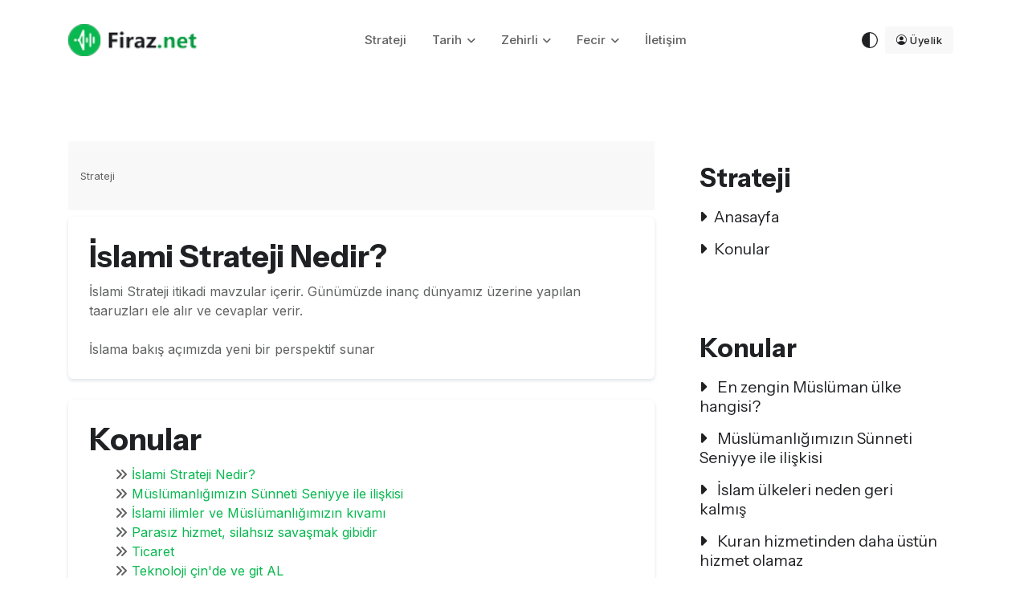

--- FILE ---
content_type: text/html; charset=UTF-8
request_url: https://strateji.firaz.net/konu-18283.html
body_size: 8255
content:
<!DOCTYPE html>
<html lang="tr" dir="ltr">
<head>
  <title>İslami Strateji Nedir? | firaz.net</title>


  <meta charset="utf-8">
  <meta name="viewport" content="width=device-width, initial-scale=1, shrink-to-fit=no">
  <meta name="author" content="firaz.net">
 <meta name="description" content="Firaz.Net" /><meta name="keywords" content="Firaz.Net" />
        <link rel="canonical" href="https://strateji.firaz.net/konu-18283.html"><script async src="https://www.googletagmanager.com/gtag/js?id=G-R6HXYHGC9H"></script>
<script async src="https://pagead2.googlesyndication.com/pagead/js/adsbygoogle.js?client=ca-pub-9236079796106904"
     crossorigin="anonymous"></script>
<script>
  window.dataLayer = window.dataLayer || [];
  function gtag(){dataLayer.push(arguments);}
  gtag('js', new Date());

  gtag('config', 'G-R6HXYHGC9H');
</script>   
  <!-- Dark mode -->
  <script>
  const storedTheme = localStorage.getItem('theme');
  
  const getPreferredTheme = () => {
    if (storedTheme) {
      return storedTheme;
    }
    return window.matchMedia('(prefers-color-scheme: dark)').matches ? 'dark' : 'light';
  }

  const setTheme = function (theme) {
    if (theme === 'auto') {
      if (window.matchMedia('(prefers-color-scheme: dark)').matches) {
        document.documentElement.setAttribute('data-bs-theme', 'dark');
      } else {
        document.documentElement.setAttribute('data-bs-theme', 'light');
      }
    } else {
      document.documentElement.setAttribute('data-bs-theme', theme);
    }
  }

  setTheme(getPreferredTheme());

  window.addEventListener('DOMContentLoaded', () => {
    const el = document.querySelector('.theme-icon-active');
    if(el != 'undefined' && el != null) {
      const showActiveTheme = theme => {
        const activeThemeIcon = document.querySelector('.theme-icon-active use');
        const btnToActive = document.querySelector(`[data-bs-theme-value="${theme}"]`);
        const svgOfActiveBtn = btnToActive.querySelector('.mode-switch use').getAttribute('href');

        document.querySelectorAll('[data-bs-theme-value]').forEach(element => {
          element.classList.remove('active');
        });

        btnToActive.classList.add('active');
        activeThemeIcon.setAttribute('href', svgOfActiveBtn);
      }

      window.matchMedia('(prefers-color-scheme: dark)').addEventListener('change', () => {
        if (storedTheme !== 'light' && storedTheme !== 'dark') {
          setTheme(getPreferredTheme());
        }
      });

      showActiveTheme(getPreferredTheme());

      document.querySelectorAll('[data-bs-theme-value]')
        .forEach(toggle => {
          toggle.addEventListener('click', () => {
            const theme = toggle.getAttribute('data-bs-theme-value');
            localStorage.setItem('theme', theme);
            setTheme(theme);
            showActiveTheme(theme);
          });
        });
    }
  });
    
  </script>

  <!-- Favicon -->
  <link rel="shortcut icon" href="https://www.firaz.net/kapak/f3/images/favicon.ico">

  <!-- Google Font -->
  <link rel="preconnect" href="https://fonts.googleapis.com">
  <link rel="preconnect" href="https://fonts.gstatic.com" crossorigin>
  <link href="https://fonts.googleapis.com/css2?family=Instrument+Sans:wght@400;500;600;700&family=Inter:wght@400;500;600&display=swap" rel="stylesheet">

  <!-- Plugins CSS -->
  <link rel="stylesheet" type="text/css" href="https://www.firaz.net/kapak/f3/vendor/font-awesome/css/all.min.css">
  <link rel="stylesheet" type="text/css" href="https://www.firaz.net/kapak/f3/vendor/bootstrap-icons/bootstrap-icons.css">
  <link rel="stylesheet" type="text/css" href="https://www.firaz.net/kapak/f3/vendor/swiper/swiper-bundle.min.css">

  <!-- Theme CSS -->
  <link rel="stylesheet" type="text/css" href="https://www.firaz.net/kapak/f3/css/style.css">
 <style>

.metin img{
	max-width: 100%;
	margin:4px;
}

</style>
 


</head>

<body>
  
<header class="header-sticky header-absolute">
  <nav class="navbar navbar-expand-xl">
    <div class="container">
      <a class="navbar-brand me-0" href="https://www.firaz.net">
        <img class="light-mode-item navbar-brand-item" src="https://www.firaz.net/kapak/f3/logo.png" alt="logo">
        <img class="dark-mode-item navbar-brand-item" src="https://www.firaz.net/kapak/f3/logo-light.png" alt="logo">
      </a>

      <!-- Main navbar START -->
      <div class="navbar-collapse collapse" id="navbarCollapse">
        <ul class="navbar-nav navbar-nav-scroll dropdown-hover mx-auto">
<li class="nav-item"> <a class="nav-link" href="https://strateji.firaz.net/">Strateji</a></li> </li>
  



          <!-- Nav item -->
          <li class="nav-item dropdown">
            <a class="nav-link dropdown-toggle" href="#" data-bs-toggle="dropdown" data-bs-auto-close="outside" aria-haspopup="true" aria-expanded="false">Tarih</a>
            <ul class="dropdown-menu"> 
              
              <li><a class="dropdown-item"  href="https://dinler.firaz.net">Dinler Tarihi</a></li>
              <li><a class="dropdown-item"  href="https://darbeler.firaz.net">Darbeler Tarihi</a></li>
              <li><a class="dropdown-item"  href="https://www.hurrem.net">Hürrem Sultan</a></li>
              <li><a class="dropdown-item"  href="https://kosem.firaz.net">Kösem Sultan</a></li>
              <li><a class="dropdown-item"  href="https://kriz.firaz.net">Kriz Yönetimi</a></li> 
              <li><a class="dropdown-item"  href="https://haramiler.firaz.net">Haramiler</a></li>
              <li><a class="dropdown-item"  href="https://tarih.firaz.net">Tarih</a></li>
  
            </ul>
          </li>
          <li class="nav-item dropdown">
            <a class="nav-link dropdown-toggle" href="#" data-bs-toggle="dropdown" data-bs-auto-close="outside" aria-haspopup="true" aria-expanded="false">Zehirli</a>
            <ul class="dropdown-menu"> 
              
              <li><a class="dropdown-item" href="https://efkar.firaz.net">Efkar</a></li>
              <li><a class="dropdown-item" href="https://www.empoze.net">Empoze</a></li>
              <li><a class="dropdown-item" href="https://tehlikeli.firaz.net">Tehlikeli</a></li>
              <li><a class="dropdown-item" href="https://iftira.firaz.net">İftira</a></li>
              <li><a class="dropdown-item" href="https://seytan.firaz.net">Şeytan Üçgeni</a></li>
              <li><a class="dropdown-item" href="https://suclular.firaz.net">Suçlular</a></li>
              <li><a class="dropdown-item" href="https://www.zehirli.org">Zehirli</a></li>
  
            </ul>
          </li>
          <li class="nav-item dropdown">
            <a class="nav-link dropdown-toggle" href="#" data-bs-toggle="dropdown" data-bs-auto-close="outside" aria-haspopup="true" aria-expanded="false">Fecir</a>
            <ul class="dropdown-menu"> 
              
              <li><a class="dropdown-item" href="https://strateji.firaz.net">Strateji</a></li>
              <li><a class="dropdown-item" href="https://telkin.firaz.net">Telkin</a></li>
              <li><a class="dropdown-item" href="https://masal.firaz.net">Masal</a></li>
              <li><a class="dropdown-item" href="https://mahrem.firaz.net">Mahrem</a></li>
              <li><a class="dropdown-item" href="https://garip.firaz.net">Garip</a></li>
              <li><a class="dropdown-item" href="https://kanser.firaz.net">Kanser</a></li>
              <li><a class="dropdown-item" href="https://fecir.firaz.net">Fecir</a></li>
  
            </ul>
          </li>
  
          <li class="nav-item"> <a class="nav-link" href="#">İletişim</a> </li>
        </ul>
      </div>
      <!-- Main navbar END -->

      <!-- Buttons -->
      <ul class="nav align-items-center dropdown-hover ms-sm-2">
        <!-- Dark mode option START -->
        <li class="nav-item dropdown dropdown-animation">
          <button class="btn btn-link mb-0 px-2 lh-1" id="bd-theme"
          type="button"
          aria-expanded="false"
          data-bs-toggle="dropdown"
          data-bs-display="static">
          <svg xmlns="http://www.w3.org/2000/svg" width="20" height="20"  class="bi bi-circle-half theme-icon-active fill-mode fa-fw" viewBox="0 0 16 16">
            <path d="M8 15A7 7 0 1 0 8 1v14zm0 1A8 8 0 1 1 8 0a8 8 0 0 1 0 16z"/>
            <use href="#"></use>
          </svg>
          </button>

          <ul class="dropdown-menu min-w-auto dropdown-menu-end" aria-labelledby="bd-theme">
            <li class="mb-1">
              <button type="button" class="dropdown-item d-flex align-items-center" data-bs-theme-value="light">
                <svg width="16" height="16" fill="currentColor" class="bi bi-brightness-high-fill fa-fw mode-switch me-1" viewBox="0 0 16 16">
                  <path d="M12 8a4 4 0 1 1-8 0 4 4 0 0 1 8 0zM8 0a.5.5 0 0 1 .5.5v2a.5.5 0 0 1-1 0v-2A.5.5 0 0 1 8 0zm0 13a.5.5 0 0 1 .5.5v2a.5.5 0 0 1-1 0v-2A.5.5 0 0 1 8 13zm8-5a.5.5 0 0 1-.5.5h-2a.5.5 0 0 1 0-1h2a.5.5 0 0 1 .5.5zM3 8a.5.5 0 0 1-.5.5h-2a.5.5 0 0 1 0-1h2A.5.5 0 0 1 3 8zm10.657-5.657a.5.5 0 0 1 0 .707l-1.414 1.415a.5.5 0 1 1-.707-.708l1.414-1.414a.5.5 0 0 1 .707 0zm-9.193 9.193a.5.5 0 0 1 0 .707L3.05 13.657a.5.5 0 0 1-.707-.707l1.414-1.414a.5.5 0 0 1 .707 0zm9.193 2.121a.5.5 0 0 1-.707 0l-1.414-1.414a.5.5 0 0 1 .707-.707l1.414 1.414a.5.5 0 0 1 0 .707zM4.464 4.465a.5.5 0 0 1-.707 0L2.343 3.05a.5.5 0 1 1 .707-.707l1.414 1.414a.5.5 0 0 1 0 .708z"/>
                  <use href="#"></use>
                </svg>Light
              </button>
            </li>
            <li class="mb-1">
              <button type="button" class="dropdown-item d-flex align-items-center" data-bs-theme-value="dark">
                <svg xmlns="http://www.w3.org/2000/svg" width="16" height="16" fill="currentColor" class="bi bi-moon-stars-fill fa-fw mode-switch me-1" viewBox="0 0 16 16">
                  <path d="M6 .278a.768.768 0 0 1 .08.858 7.208 7.208 0 0 0-.878 3.46c0 4.021 3.278 7.277 7.318 7.277.527 0 1.04-.055 1.533-.16a.787.787 0 0 1 .81.316.733.733 0 0 1-.031.893A8.349 8.349 0 0 1 8.344 16C3.734 16 0 12.286 0 7.71 0 4.266 2.114 1.312 5.124.06A.752.752 0 0 1 6 .278z"/>
                  <path d="M10.794 3.148a.217.217 0 0 1 .412 0l.387 1.162c.173.518.579.924 1.097 1.097l1.162.387a.217.217 0 0 1 0 .412l-1.162.387a1.734 1.734 0 0 0-1.097 1.097l-.387 1.162a.217.217 0 0 1-.412 0l-.387-1.162A1.734 1.734 0 0 0 9.31 6.593l-1.162-.387a.217.217 0 0 1 0-.412l1.162-.387a1.734 1.734 0 0 0 1.097-1.097l.387-1.162zM13.863.099a.145.145 0 0 1 .274 0l.258.774c.115.346.386.617.732.732l.774.258a.145.145 0 0 1 0 .274l-.774.258a1.156 1.156 0 0 0-.732.732l-.258.774a.145.145 0 0 1-.274 0l-.258-.774a1.156 1.156 0 0 0-.732-.732l-.774-.258a.145.145 0 0 1 0-.274l.774-.258c.346-.115.617-.386.732-.732L13.863.1z"/>
                  <use href="#"></use>
                </svg>Dark
              </button>
            </li>
            <li>
              <button type="button" class="dropdown-item d-flex align-items-center active" data-bs-theme-value="auto">
                <svg xmlns="http://www.w3.org/2000/svg" width="16" height="16" fill="currentColor" class="bi bi-circle-half fa-fw mode-switch me-1" viewBox="0 0 16 16">
                  <path d="M8 15A7 7 0 1 0 8 1v14zm0 1A8 8 0 1 1 8 0a8 8 0 0 1 0 16z"/>
                  <use href="#"></use>
                </svg>Auto
              </button>
            </li>
          </ul>
        </li>
        <!-- Dark mode option END -->

        <!-- Sign up button -->
        <li class="nav-item me-2 d-none d-sm-block">
          <a href="https://lobi.firaz.net" class="btn btn-sm btn-light mb-0"><i class="bi bi-person-circle me-1"></i>Üyelik</a>
        </li>


 


        <li class="nav-item">
          <button class="navbar-toggler ms-sm-3 p-2" type="button" data-bs-toggle="collapse" data-bs-target="#navbarCollapse" aria-controls="navbarCollapse" aria-expanded="false" aria-label="Toggle navigation">
            <span class="navbar-toggler-animation">
              <span></span>
              <span></span>
              <span></span>
            </span>
          </button>
        </li> 
      </ul>

    </div>
  </nav>
  <!-- Logo Nav END -->
</header>
<!-- Header END -->

<!-- **************** MAIN CONTENT START **************** -->
<main>






 


<section class="position-relative overflow-hidden pb-0 pt-xl-9">
  <div class="container">
    <div class="row"> 
      <div class="col-lg-8">
        <div class="   bg-transparent p-0"><div class="bg-light bg-gradient mb-2"><div class="container py-4"><nav aria-label="breadcrumb"><ol class="breadcrumb mb-0"><li class="breadcrumb-item"><a href="https://strateji.firaz.net/">Strateji</a></li></ol></nav></div></div><div class="col-xl-12 col-lg-12 col-md-12"><div class="card card-body shadow-sm   p-4 mb-4"> <h3 class="font-weight-semibold">İslami Strateji Nedir?</h3>

            <div class="metin">İslami Strateji itikadi mavzular içerir. Günümüzde inanç dünyamız üzerine yapılan taaruzları ele alır ve cevaplar verir. <br><br>İslama bakış açımızda yeni bir perspektif sunar</div></div></div><div class="col-xl-12 col-lg-12 col-md-12"><div class="card card-body shadow-sm   p-4 mb-4"><h3 class="card-title">Konular</h3><ul style="list-style: none;"><li><i class="fa fa-angle-double-right"></i>  <a href="https://strateji.firaz.net/konu-18283.html">İslami Strateji Nedir?</a></li><li><i class="fa fa-angle-double-right"></i>  <a href="https://strateji.firaz.net/konu-18284.html">Müslümanlığımızın Sünneti Seniyye ile ilişkisi</a></li><li><i class="fa fa-angle-double-right"></i>  <a href="https://strateji.firaz.net/konu-18285.html">İslami ilimler ve Müslümanlığımızın kıvamı</a></li><li><i class="fa fa-angle-double-right"></i>  <a href="https://strateji.firaz.net/ticaret/parasiz-hizmet-silahsiz-savasmak-gibidir.html">Parasız hizmet, silahsız savaşmak gibidir</a></li><li><i class="fa fa-angle-double-right"></i>  <a href="https://strateji.firaz.net/ticaret/index.html">Ticaret</a></li><li><i class="fa fa-angle-double-right"></i>  <a href="https://strateji.firaz.net/konu-18288.html">Teknoloji çin'de ve git AL</a></li><li><i class="fa fa-angle-double-right"></i>  <a href="https://strateji.firaz.net/konu-18289.html">Müslümanların Ölümcül Hatâları</a></li><li><i class="fa fa-angle-double-right"></i>  <a href="https://strateji.firaz.net/konu-18290.html">En zengin Müslüman ülke hangisi?</a></li><li><i class="fa fa-angle-double-right"></i>  <a href="https://strateji.firaz.net/konu-18291.html">Cihada karşı 200 milyon dolarlık ortak mücadele</a></li><li><i class="fa fa-angle-double-right"></i>  <a href="https://strateji.firaz.net/konu-18292.html">İran sessiz sedasız 3 Türk şirketini satın aldı</a></li><li><i class="fa fa-angle-double-right"></i>  <a href="https://strateji.firaz.net/konu-18293.html">İRAN'ın türkiyeye yatırım yapması ne anlama geliyor?</a></li><li><i class="fa fa-angle-double-right"></i>  <a href="https://strateji.firaz.net/konu-18294.html">Stratejik</a></li><li><i class="fa fa-angle-double-right"></i>  <a href="https://strateji.firaz.net/konu-18295.html">Toplumları tanımak anlamak isteyen insana baksın</a></li><li><i class="fa fa-angle-double-right"></i>  <a href="https://strateji.firaz.net/konu-18296.html">Çanakkale Ruhu mu? Japon Ruhu mu?</a></li><li><i class="fa fa-angle-double-right"></i>  <a href="https://strateji.firaz.net/konu-18297.html">İslam ülkeleri neden geri kalmış</a></li><li><i class="fa fa-angle-double-right"></i>  <a href="https://strateji.firaz.net/konu-18298.html">Kuran hizmetinden daha üstün hizmet olamaz</a></li><li><i class="fa fa-angle-double-right"></i>  <a href="https://strateji.firaz.net/konu-18299.html">Önceliğimiz ahiretimizi kurtarmak olmalı</a></li><li><i class="fa fa-angle-double-right"></i>  <a href="https://strateji.firaz.net/konu-18870.html">Medine pazarının kurulum süreci</a></li></ul></div></div>
      <!-- Pagination -->
      <nav class="d-flex justify-content-center mt-5 mb-5" aria-label="Page navigation">
        <ul class="pagination justify-content-center justify-content-sm-start   mb-0"> <li class="page-item"><a class="page-link m-1" href="https://www.firaz.net/tum-konular.html?s=48">48</a></li><li class="page-item"><a class="page-link m-1" href="https://www.firaz.net/tum-konular.html?s=142">142</a></li><li class="page-item"><a class="page-link m-1" href="https://www.firaz.net/tum-konular.html?s=236">236</a></li><li class="page-item"><a class="page-link m-1" href="https://www.firaz.net/tum-konular.html?s=330">330</a></li><li class="page-item"><a class="page-link m-1" href="https://www.firaz.net/tum-konular.html?s=424">424</a></li> 
        </ul>
        <!-- End Col -->
      </nav> 


        </div>
      </div>
      <!-- Main content END -->

      <!-- Right sidebar START -->
      <div class="col-lg-4   ">
        <div class="row mb-5  mb-lg-0"><div class="col-12 col-sm-6 col-lg-12">

            <!-- Related Topic START -->
            <div class="card  card-transition bg-soft-primary shadow-none  p-4 mb-4"><h4 class="mb-3">Strateji</h4><div class="d-flex justify-content-between align-items-center mb-2">
                <a href="https://strateji.firaz.net/" class="h6 fw-light"><i class="fas fa-caret-right text-orange me-2"></i>Anasayfa</a> 
              </div>
              <!-- Item -->
              <div class="d-flex justify-content-between align-items-center mb-2">
                <a href="https://strateji.firaz.net/konular.html" class="h6 fw-light"><i class="fas fa-caret-right text-orange me-2"></i>Konular</a> 
              </div> </div></div>
            <div class="col-12 col-sm-6 col-lg-12">
              <!-- Tags START -->
              <div class="card  card-transition bg-soft-danger shadow-none p-4 mb-4">
                <h4 class="mb-3">Konular</h4>  <div class="d-flex justify-content-between align-items-center mb-2">
                  <a href="https://strateji.firaz.net/konu-18290.html" class="h6 fw-light"><i class="fas fa-caret-right text-orange me-2"></i> En zengin Müslüman ülke hangisi?</a> 
                </div>  <div class="d-flex justify-content-between align-items-center mb-2">
                  <a href="https://strateji.firaz.net/konu-18284.html" class="h6 fw-light"><i class="fas fa-caret-right text-orange me-2"></i> Müslümanlığımızın Sünneti Seniyye ile ilişkisi</a> 
                </div>  <div class="d-flex justify-content-between align-items-center mb-2">
                  <a href="https://strateji.firaz.net/konu-18297.html" class="h6 fw-light"><i class="fas fa-caret-right text-orange me-2"></i> İslam ülkeleri neden geri kalmış</a> 
                </div>  <div class="d-flex justify-content-between align-items-center mb-2">
                  <a href="https://strateji.firaz.net/konu-18298.html" class="h6 fw-light"><i class="fas fa-caret-right text-orange me-2"></i> Kuran hizmetinden daha üstün hizmet olamaz</a> 
                </div>  <div class="d-flex justify-content-between align-items-center mb-2">
                  <a href="https://strateji.firaz.net/ticaret/parasiz-hizmet-silahsiz-savasmak-gibidir.html" class="h6 fw-light"><i class="fas fa-caret-right text-orange me-2"></i> Parasız hizmet, silahsız savaşmak gibidir</a> 
                </div>  <div class="d-flex justify-content-between align-items-center mb-2">
                  <a href="https://strateji.firaz.net/konu-18288.html" class="h6 fw-light"><i class="fas fa-caret-right text-orange me-2"></i> Teknoloji çin'de ve git AL</a> 
                </div>  <div class="d-flex justify-content-between align-items-center mb-2">
                  <a href="https://strateji.firaz.net/konu-18292.html" class="h6 fw-light"><i class="fas fa-caret-right text-orange me-2"></i> İran sessiz sedasız 3 Türk şirketini satın aldı</a> 
                </div>  <div class="d-flex justify-content-between align-items-center mb-2">
                  <a href="https://strateji.firaz.net/konu-18293.html" class="h6 fw-light"><i class="fas fa-caret-right text-orange me-2"></i> İRAN'ın türkiyeye yatırım yapması ne anlama geliyor?</a> 
                </div>  <div class="d-flex justify-content-between align-items-center mb-2">
                  <a href="https://strateji.firaz.net/konu-18296.html" class="h6 fw-light"><i class="fas fa-caret-right text-orange me-2"></i> Çanakkale Ruhu mu? Japon Ruhu mu?</a> 
                </div>  <div class="d-flex justify-content-between align-items-center mb-2">
                  <a href="https://strateji.firaz.net/konu-18299.html" class="h6 fw-light"><i class="fas fa-caret-right text-orange me-2"></i> Önceliğimiz ahiretimizi kurtarmak olmalı</a> 
                </div> </div></div> <div class="col-12 col-sm-6 col-lg-12">
            <!-- Tags START -->
            <div class="card  card-body   shadow-none  p-4 mb-4">
              <h4 class="mb-3">Anahtar Kelimeler</h4> <div > <a class="btn btn-soft-secondary btn-xs mb-1" href="https://strateji.firaz.net/kel-10771.html"> Ebubekir Sifil</a></li> <a class="btn btn-soft-secondary btn-xs mb-1" href="https://strateji.firaz.net/kel-10772.html"> Para hizmet</a></li> <a class="btn btn-soft-secondary btn-xs mb-1" href="https://strateji.firaz.net/kel-10773.html"> Müslümanlar nasıl gelişir</a></li> <a class="btn btn-soft-secondary btn-xs mb-1" href="https://strateji.firaz.net/kel-10774.html"> islam devleti</a></li> <a class="btn btn-soft-secondary btn-xs mb-1" href="https://strateji.firaz.net/kel-10775.html"> nasıl süper güç olunur</a></li>  </div></div></div> </div></div></div><!-- Row END --></div></section>
</main>
<!-- **************** MAIN CONTENT END **************** -->

<!-- =======================
Footer START -->
<footer class="bg-dark position-relative overflow-hidden pb-0 pt-2 pt-lg-2" data-bs-theme="dark">

  <!-- SVG decoration -->
  <figure class="position-absolute top-0 start-0 mt-n8 ms-n9">
    <svg class="fill-mode" width="775px" height="834px" viewBox="0 0 775 834" style="enable-background:new 0 0 775 834; opacity: 0.05;" xml:space="preserve">
      <path d="M486.1,564.4c-3.6,2.5-7.4,4.8-11.3,6.4c-12,5.5-25.7,7.9-42.2,7.4c-30.6-1.1-65.6-12.5-102.8-24.4 c-50.7-16.2-103.3-33.4-152.5-27c-56.1,7.2-97.9,44.4-128,114l-0.4-0.2c67.5-156.1,181-119.5,281.1-87.1c37,12,72,23.2,102.5,24.3 c34.3,1.2,58.1-10.7,74.9-37.4C530.1,505,547.1,466,565,425.1C619.4,301,675.6,172.7,892.1,141.3l0.1,0.4 c-216.2,31.4-272.5,159.5-326.8,283.5c-18.1,41.1-35,79.7-57.7,115.6C501.6,550.7,494.5,558.5,486.1,564.4z"></path>
      <path d="M500.9,551.4c-43.7,31-103,15.8-165.5-0.2c-49.9-12.7-101.5-25.8-148.7-16.7c-53.3,10.5-93.2,49-121.6,118 l-0.5-0.1c15.3-37.1,33.3-64.7,55.1-84.7c19.5-17.7,41.3-28.6,66.7-33.7c47.4-9.2,99,3.9,148.9,16.6 c70.4,17.9,137.1,34.9,181.3-14.4c35.7-39.9,57.3-91.7,80.2-146.7c23.8-56.7,48.2-115.5,90.2-163.6c22.7-25.9,48.4-46.4,78.4-62.4 c33.9-18.1,72.2-30.3,117.1-37.1l0.1,0.4C695,155.3,645.2,274.5,597.1,389.7c-22.9,55-44.5,106.8-80.4,146.8 C512.3,542.4,506.6,547.3,500.9,551.4z"></path>
      <path d="M521.3,536.4c-21.9,15.5-48.4,23.4-80.8,23.8c-31.2,0.5-65.1-5.8-97.9-11.9c-49.3-9.2-100.2-18.7-145.7-6.5 c-51.1,13.7-88.9,53.7-116,122.6l-0.6-0.2c60.5-154.1,163.3-135,262.6-116.5c68.1,12.7,132.6,24.6,183.6-15.8 c48.1-38.2,71.1-100.6,95.6-166.5c20.3-55,41.4-111.6,78.3-158.1c20-25.1,42.7-44.9,69.2-60.5c30.1-17.5,64.2-29.1,104.3-35.4 l0.2,0.6c-167.2,26.3-210,141.9-251.4,253.5C598.3,431.5,575,493.8,527,532.2C525.1,533.8,523.2,535.1,521.3,536.4z"></path>
      <path d="M548.9,520.3c-4,2.9-8.2,5.6-12.6,8c-56.6,31.5-120.9,23.8-183,16.6c-51.7-6-100.4-11.8-144.6,3.2 c-49.9,16.9-85.5,57.7-111.3,128.2l-0.6-0.2c13.7-37.3,30.1-66,49.9-87.8c17.8-19.4,37.9-32.8,61.8-40.9 c44.3-15,93.1-9.3,144.9-3.2c62.1,7.2,126.3,14.8,182.8-16.6c59.6-33.2,82-104.7,105.9-180.4c17.1-54.3,34.7-110.5,67.2-156.6 c36.7-52,87.8-82.8,155.7-94l0.2,0.6c-151.9,25-187.8,139.3-222.3,250C620.4,417.6,599.4,484.5,548.9,520.3z"></path>
      <path d="M573.5,509.5c-8.2,5.8-17.4,10.7-27.7,14.6c-59.3,22-119.1,18.8-176.8,15.8c-53.2-2.8-103.3-5.3-147.1,12.5 C172.6,572.3,138.1,615.5,113,688l-0.5-0.1c25.1-72.7,59.6-115.9,108.9-136c44-18,94.2-15.3,147.6-12.6 c57.7,3,117.4,6.1,176.6-15.9c70.7-26.2,91.1-106.3,112.8-191.4c13.9-54.5,28.3-111,56.7-156.9C747,123.2,793,92.6,855.6,82l0,0.7 C716.3,106.5,687,221.4,658.9,332.2C640.4,405,622.6,474.4,573.5,509.5z"></path>
      <path d="M595.2,502.3c-11.3,8-24.6,14-40,17.4c-56.8,12.7-112,12.7-160.5,12.9c-60.2,0.1-112,0.2-157,21.1 c-49.5,23-84,69.3-108.5,146l-0.6-0.2c24.3-76.7,58.9-123.1,108.6-146.3c45.1-21.1,97.2-21.1,157.4-21.2 c48.6,0,103.6-0.1,160.5-12.9c81.6-18.3,99-106.7,117.4-200.6c10.7-55,22-112,46.6-158.2C747,108,788.6,77.5,846.5,67.2l0.1,0.8 C718,91.2,695.2,206.9,673.2,318.9C658.3,394.9,643.8,467.8,595.2,502.3z"></path>
      <path d="M615.3,497.4c-13.7,9.7-30.2,16-50.8,18c-44.4,4.6-86.5,5.8-123.6,6.8c-71.2,2-132.8,3.7-182,27.7 C206,575.6,169.8,627,145,711.3l-0.8-0.1c13-44.6,29-79.3,48.6-106.3c18.1-24.9,39.5-43.1,65.6-55.7 c49.5-24.1,110.9-25.8,182.4-27.7c37.1-1,79.3-2.2,123.5-6.7c92.6-9.4,106.2-106.5,120.5-209.2c7.8-55.9,15.9-113.6,37-160 c23.8-52.7,61.6-83.1,115.3-93.4l0.3,0.7c-53.4,10.1-91,40.4-114.6,92.9c-21.1,46.4-29.2,104.1-36.8,159.9 C674.6,386,663.8,463,615.3,497.4z"></path>
      <path d="M634.4,494c-15.5,11-35.2,17.2-60.4,17.3c-12.3,0.1-24.5,0.1-36.1,0.1c-103.7,0-185.5-0.1-246.4,26.4 c-63.5,27.7-103.7,85-130.5,185.5l-0.8-0.1c13.9-52.5,31.3-92.6,53.2-122.9c20.7-28.8,46.2-49.4,77.8-63.2 c61-26.6,142.9-26.4,246.6-26.4c11.7,0.1,23.8,0,36.1-0.1c103.8-0.2,112.9-105.6,122.5-217.2c4.7-56.9,9.9-115.5,27.5-162.4 c20-53.1,54.1-83.7,104.1-93.7l0.1,0.8c-49.5,9.8-83.5,40.3-103.3,93.1c-17.6,46.9-22.7,105.4-27.6,162 C690.1,378.2,682.9,459.6,634.4,494z"></path>
      <path d="M652.7,491.8c-17.9,12.7-40.7,17.7-69.2,15.4C328,486.2,228.3,517.5,177.2,735.2l-0.9-0.3 c25.9-110.7,64-171.6,127-204c66.6-34.2,160.2-34.6,280.3-24.7c32.2,2.6,56.9-4.1,75.4-20.5c42.1-37.4,45.1-118.6,48-204.7 c4-116.5,8.1-236.8,112.1-258.6l0.1,0.8C715.9,44.8,711.8,164.8,707.8,280.9c-3.1,86.3-5.8,167.7-48.3,205.2 C657.3,488.3,655,490.1,652.7,491.8z"></path>
      <path d="M670.6,490.3c-19.3,13.7-44.8,17.9-77.7,12.7c-138.5-21.4-227.1-13-287.3,27 c-55.4,36.8-89.1,101.7-112.4,216.9l-0.9-0.3C215.8,631,249.6,566,305.1,528.9c60.3-40.1,149.1-48.6,288.1-27.3 c35.9,5.5,63,0,82.6-16.9c43.2-37.5,42.2-124.3,40.9-216.1C714.9,151,713,28.8,809.9,7.7l0.1,0.8c-96,21.1-94.3,142.7-92.7,260.6 c1.3,92.1,2.4,179-41.1,216.7C674.3,487.4,672.6,488.9,670.6,490.3z"></path>
    </svg>
  </figure>

  <!-- SVG decoration -->
  <div class="position-absolute top-0 end-0 mt-n3 me-n4">
    <img src="https://www.firaz.net/kapak/f3/images/elements/decoration-pattern-2.svg" style="opacity:0.05;" alt="">
  </div>

  <div class="container position-relative mt-5">
    <div class="row g-4 justify-content-between">

      <!-- Widget 1 START -->
      <div class="col-lg-3">
        <!-- logo -->
        <a class="me-0" href="index.html">
          <img class="light-mode-item h-40px" src="https://www.firaz.net/kapak/f3/logo.png" alt="logo">
          <img class="dark-mode-item h-40px" src="https://www.firaz.net/kapak/f3/logo-light.png" alt="logo">
        </a>

        <p class="mt-4 mb-2">Firaz.Net </p>
      </div>
      <!-- Widget 1 END -->

      <!-- Widget 2 START -->
      <div class="col-lg-9 col-xxl-8">
        <div class="row g-4">
          <!-- Link block -->
          <div class="col-6 col-md-2"> 
            <ul class="nav flex-column"> 

              <li class="nav-item"><a class="nav-link pt-0" href="https://tarih.firaz.net/">Tarih</a></li>
              <li class="nav-item"><a class="nav-link pt-0" href="https://www.hurrem.net/">Hürrem</a></li>
              <li class="nav-item"><a class="nav-link pt-0" href="https://kosem.firaz.net/">Kösem</a></li>
              <li class="nav-item"><a class="nav-link pt-0" href="https://darbeler.firaz.net/">Darbeler</a></li> 
            </ul>
          </div>

          <!-- Link block -->
          <div class="col-6 col-md-2">
            <ul class="nav flex-column">
              <li class="nav-item"><a class="nav-link pt-0" href="https://strateji.firaz.net/">Strateji</a></li>
              <li class="nav-item"><a class="nav-link pt-0" href="https://www.empoze.net/">Empoze</a></li> 
              <li class="nav-item"><a class="nav-link pt-0" href="https://suclular.firaz.net/">Suclular</a></li>
              <li class="nav-item"><a class="nav-link pt-0" href="https://ruya.firaz.net/">Rüya</a></li>
            </ul>
          </div>

          <!-- Link block -->
          <div class="col-6 col-md-2">
            <ul class="nav flex-column">
              <li class="nav-item"><a class="nav-link pt-0" href="https://www.zehirli.net/">Zehirli</a></li>
              <li class="nav-item"><a class="nav-link pt-0" href="https://iftira.firaz.net/">Iftira</a></li>
              <li class="nav-item"><a class="nav-link pt-0" href="https://tehlikeli.firaz.net/">Tehlikeli</a></li> 
              <li class="nav-item"><a class="nav-link pt-0" href="https://seytan.firaz.net/">Seytan</a></li> 
            </ul>
          </div>
          <div class="col-6 col-md-2">
            <ul class="nav flex-column">
              <li class="nav-item"><a class="nav-link pt-0" href="https://fecir.firaz.net/">Fecir</a></li> 
              <li class="nav-item"><a class="nav-link pt-0" href="https://mahrem.firaz.net/">Mahrem</a></li> 
              <li class="nav-item"><a class="nav-link pt-0" href="https://kanser.firaz.net/">Kanser</a></li>
              <li class="nav-item"><a class="nav-link pt-0" href="https://garip.firaz.net/">Garip</a></li>
            </ul>
          </div>
          <div class="col-6 col-md-2">
            <ul class="nav flex-column">
              <li class="nav-item"><a class="nav-link pt-0" href="https://kriz.firaz.net/">Kriz</a></li> 
              <li class="nav-item"><a class="nav-link pt-0" href="https://haramiler.firaz.net/">Haramiler</a></li>
              <li class="nav-item"><a class="nav-link pt-0" href="https://masal.firaz.net/">Masal</a></li>
              <li class="nav-item"><a class="nav-link pt-0" href="https://efkar.firaz.net/">Efkar</a></li>  
            </ul>
          </div>
          <div class="col-6 col-md-2">
            <ul class="nav flex-column">
              <li class="nav-item"><a class="nav-link pt-0" href="https://www.firaz.net/">Firaz</a></li>
              <li class="nav-item"><a class="nav-link pt-0" href="https://dinler.firaz.net/">Dinler</a></li>
              <li class="nav-item"><a class="nav-link pt-0" href="https://telkin.firaz.net/">Telkin</a></li> 
              <li class="nav-item"><a class="nav-link pt-0" href="https://www.namazvakti.net/" title="Namaz Vakti">Vakitler</a></li>
            </ul>
          </div>
        </div>
      </div>
      <!-- Widget 2 END -->
    </div>

    <!-- Divider -->
    <hr class="mt-4 mb-0">

    <!-- Bottom footer -->
    <div class="d-md-flex justify-content-between align-items-center text-center text-lg-start py-4">
      <!-- copyright text -->
      <div class="text-body"> <a href="https://www.firaz.net/" class="text-body text-primary-hover">Firaz.net</a>  © 2006-2025  </div>
      <!-- copyright links--> 
      <div class="dropdown dropup text-center text-md-end mt-3 mt-md-0">
        <a class="dropdown-toggle btn btn-sm btn-light mb-0" href="#" role="button" id="languageSwitcher" data-bs-toggle="dropdown" aria-expanded="false">
          <i class="fas fa-globe me-2"></i>Lisan
        </a>
        <ul class="dropdown-menu min-w-auto" aria-labelledby="languageSwitcher">
          <li><a class="dropdown-item me-4" href="#"><img class="fa-fw me-2" src="https://www.firaz.net/kapak/f3/images/flags/uk.svg" alt="">English</a></li>
          <li><a class="dropdown-item me-4" href="#"><img class="fa-fw me-2" src="https://www.firaz.net/kapak/f3/images/flags/gr.svg" alt="">German </a></li>
          <li><a class="dropdown-item me-4" href="#"><img class="fa-fw me-2" src="https://www.firaz.net/kapak/f3/images/flags/sp.svg" alt="">French</a></li>
        </ul>
      </div>
    </div>
  </div>
</footer>
<!-- =======================
Footer END -->

<!-- Back to top -->
<div class="back-top"></div>

<!-- Bootstrap JS -->
<script src="https://www.firaz.net/kapak/f3/vendor/bootstrap/dist/js/bootstrap.bundle.min.js"></script>

<!--Vendors-->
<script src="https://www.firaz.net/kapak/f3/vendor/ityped/index.js"></script>
<script src="https://www.firaz.net/kapak/f3/vendor/swiper/swiper-bundle.min.js"></script>

<!-- Theme Functions -->
<script src="https://www.firaz.net/kapak/f3/js/functions.js"></script>

</body>
</html>

--- FILE ---
content_type: text/html; charset=utf-8
request_url: https://www.google.com/recaptcha/api2/aframe
body_size: 224
content:
<!DOCTYPE HTML><html><head><meta http-equiv="content-type" content="text/html; charset=UTF-8"></head><body><script nonce="LbIM2e1QhM3LwYZYr7jblA">/** Anti-fraud and anti-abuse applications only. See google.com/recaptcha */ try{var clients={'sodar':'https://pagead2.googlesyndication.com/pagead/sodar?'};window.addEventListener("message",function(a){try{if(a.source===window.parent){var b=JSON.parse(a.data);var c=clients[b['id']];if(c){var d=document.createElement('img');d.src=c+b['params']+'&rc='+(localStorage.getItem("rc::a")?sessionStorage.getItem("rc::b"):"");window.document.body.appendChild(d);sessionStorage.setItem("rc::e",parseInt(sessionStorage.getItem("rc::e")||0)+1);localStorage.setItem("rc::h",'1766164470121');}}}catch(b){}});window.parent.postMessage("_grecaptcha_ready", "*");}catch(b){}</script></body></html>

--- FILE ---
content_type: application/javascript
request_url: https://www.firaz.net/kapak/f3/vendor/ityped/index.js
body_size: 1207
content:
/**
    * @name ityped
    * @description Dead simple Animated Typing with no dependencies
    * @author Luis Vinícius
    * @email luisviniciusbarreto@gmail.com
    */
(function (global, factory) {
	typeof exports === 'object' && typeof module !== 'undefined' ? factory(exports) :
	typeof define === 'function' && define.amd ? define(['exports'], factory) :
	(factory((global.ityped = {})));
}(this, (function (exports) { 'use strict';

/**
 * @name setProps
 * @description Set the ityped properties configuration
 * @param {Object} config The configuration properties
 * @return {Promise}
 */
var setProps = function setProps(_ref) {
  var _ref$strings = _ref.strings,
      strings = _ref$strings === undefined ? ['Put your strings here...', 'and Enjoy!'] : _ref$strings,
      _ref$typeSpeed = _ref.typeSpeed,
      typeSpeed = _ref$typeSpeed === undefined ? 100 : _ref$typeSpeed,
      _ref$backSpeed = _ref.backSpeed,
      backSpeed = _ref$backSpeed === undefined ? 50 : _ref$backSpeed,
      _ref$backDelay = _ref.backDelay,
      backDelay = _ref$backDelay === undefined ? 500 : _ref$backDelay,
      _ref$startDelay = _ref.startDelay,
      startDelay = _ref$startDelay === undefined ? 500 : _ref$startDelay,
      _ref$cursorChar = _ref.cursorChar,
      cursorChar = _ref$cursorChar === undefined ? '|' : _ref$cursorChar,
      _ref$placeholder = _ref.placeholder,
      placeholder = _ref$placeholder === undefined ? false : _ref$placeholder,
      _ref$showCursor = _ref.showCursor,
      showCursor = _ref$showCursor === undefined ? true : _ref$showCursor,
      _ref$disableBackTypin = _ref.disableBackTyping,
      disableBackTyping = _ref$disableBackTypin === undefined ? false : _ref$disableBackTypin,
      _ref$onFinished = _ref.onFinished,
      onFinished = _ref$onFinished === undefined ? function () {} : _ref$onFinished,
      _ref$loop = _ref.loop,
      loop = _ref$loop === undefined ? true : _ref$loop;
  return {
    strings: strings,
    typeSpeed: typeSpeed,
    backSpeed: backSpeed,
    cursorChar: cursorChar,
    backDelay: backDelay,
    placeholder: placeholder,
    startDelay: startDelay,
    showCursor: showCursor,
    loop: loop,
    disableBackTyping: disableBackTyping,
    onFinished: onFinished
  };
};

var init = function init(element, properties) {
  var i = 0,
      l = void 0,
      STRINGS_TO_ITERATE = void 0;

  var typewrite = function typewrite(strings, props) {
    if (i === l) if (props.loop) i = 0;
    setTimeout(function () {
      typeString(strings[i], props);
    }, props.startDelay);
  };

  var typeString = function typeString(str, props) {
    var index = 0,
        strLen = str.length;
    var intervalID = setInterval(function () {
      props.placeholder ? element.placeholder += str[index] : element.textContent += str[index];
      if (++index === strLen) return onStringTyped(intervalID, props);
    }, props.typeSpeed);
  };

  var onStringTyped = function onStringTyped(id, props) {
    clearInterval(id);
    if (props.disableBackTyping && i === l - 1) {
      return props.onFinished();
    }
    if (!props.loop && i === l - 1) {
      return props.onFinished();
    }
    setTimeout(function () {
      return eraseString(props);
    }, props.backDelay);
  };

  var eraseString = function eraseString(props) {
    var str = props.placeholder ? element.placeholder : element.textContent,
        strLen = str.length;
    var intervalID = setInterval(function () {
      props.placeholder ? element.placeholder = element.placeholder.substr(0, --strLen) : element.textContent = str.substr(0, --strLen);
      if (strLen === 0) return onStringErased(intervalID, props);
    }, props.backSpeed);
  };

  var onStringErased = function onStringErased(id, props) {
    clearInterval(id);
    ++i;
    typewrite(STRINGS_TO_ITERATE, props);
  };

  var setCursor = function setCursor(element, props) {
    var cursorSpan = document.createElement('span');
    cursorSpan.classList.add('ityped-cursor');
    cursorSpan.textContent = '|';
    cursorSpan.textContent = props.cursorChar;
    element.insertAdjacentElement('afterend', cursorSpan);
  };

  var startTyping = function startTyping(prop) {
    var props = setProps(prop || {});
    var strings = props.strings;
    STRINGS_TO_ITERATE = strings;
    l = strings.length;
    if (typeof element === "string") element = document.querySelector(element);
    if (props.showCursor) setCursor(element, props);
    typewrite(strings, props);
  };

  return startTyping(properties);
};

exports.init = init;

Object.defineProperty(exports, '__esModule', { value: true });

})));

--- FILE ---
content_type: application/javascript
request_url: https://www.firaz.net/kapak/f3/js/functions.js
body_size: 4962
content:
/**
* Mizzle - Technology and Corporate Bootstrap Theme
*
* @author Webestica (https://www.webestica.com/)
* @version 1.1.2
**/


/* ===================
Table Of Content
======================
01 PRELOADER
02 MENU DROPDOWN HOVER
03 STICKY HEADER
04 STICKY BAR
05 TOOLTIP
06 POPOVER
07 BACK TO TOP
08 GLIGHTBOX
09 AOS ANIMATION
10 STEPPER
11 PRICING
12 STICKY ELEMENT
13 PSWMETER
14 FAKE PASSWORD
15 AUTO TAB
16 PARALLAX BACKGROUND
17 TYPING TEXT ANIMATION
18 ISOTOPE
19 SWIPER SLIDER
20 MOUSE MOVE PARALLAX
21 PURECOUNTER
====================== */

"use strict";
!function () {

    window.Element.prototype.removeClass = function () {
        let className = arguments.length > 0 && void 0 !== arguments[0] ? arguments[0] : "",
            selectors = this;
        if (!(selectors instanceof HTMLElement) && selectors !== null) {
            selectors = document.querySelector(selectors);
        }
        if (this.isVariableDefined(selectors) && className) {
            selectors.classList.remove(className);
        }
        return this;
    }, window.Element.prototype.addClass = function () {
        let className = arguments.length > 0 && void 0 !== arguments[0] ? arguments[0] : "",
            selectors = this;
        if (!(selectors instanceof HTMLElement) && selectors !== null) {
            selectors = document.querySelector(selectors);
        }
        if (this.isVariableDefined(selectors) && className) {
            selectors.classList.add(className);
        }
        return this;
    }, window.Element.prototype.toggleClass = function () {
        let className = arguments.length > 0 && void 0 !== arguments[0] ? arguments[0] : "",
            selectors = this;
        if (!(selectors instanceof HTMLElement) && selectors !== null) {
            selectors = document.querySelector(selectors);
        }
        if (this.isVariableDefined(selectors) && className) {
            selectors.classList.toggle(className);
        }
        return this;
    }, window.Element.prototype.isVariableDefined = function () {
        return !!this && typeof (this) != 'undefined' && this != null;
    }
}();

var e = {
    init: function () {
        e.preLoader(),
        e.dropdownHover(),
        e.stickyHeader(),
        e.stickyBar(),
        e.toolTipFunc(),
        e.popOverFunc(),
        e.backTotop(),
        e.lightBox(),
        e.aosFunc(),
        e.stepper(),
        e.pricing(),
        e.stickyElement(),
        e.pswMeter(),
        e.fakePwd(),
        e.autoTabinput(),
        e.parallaxBG(),
        e.typeText(),
        e.enableIsotope(),
        e.swiperSlider(),
        e.mouseMove(),
        e.pCounter()       
        
    },
    isVariableDefined: function (el) {
        return typeof !!el && (el) != 'undefined' && el != null;
    },
    getParents: function (el, selector, filter) {
        const result = [];
        const matchesSelector = el.matches || el.webkitMatchesSelector || el.mozMatchesSelector || el.msMatchesSelector;

        // match start from parent
        el = el.parentElement;
        while (el && !matchesSelector.call(el, selector)) {
            if (!filter) {
                if (selector) {
                    if (matchesSelector.call(el, selector)) {
                        return result.push(el);
                    }
                } else {
                    result.push(el);
                }
            } else {
                if (matchesSelector.call(el, filter)) {
                    result.push(el);
                }
            }
            el = el.parentElement;
            if (e.isVariableDefined(el)) {
                if (matchesSelector.call(el, selector)) {
                    return el;
                }
            }

        }
        return result;
    },
    getNextSiblings: function (el, selector, filter) {
        let sibs = [];
        let nextElem = el.parentNode.firstChild;
        const matchesSelector = el.matches || el.webkitMatchesSelector || el.mozMatchesSelector || el.msMatchesSelector;
        do {
            if (nextElem.nodeType === 3) continue; // ignore text nodes
            if (nextElem === el) continue; // ignore elem of target
            if (nextElem === el.nextElementSibling) {
                if ((!filter || filter(el))) {
                    if (selector) {
                        if (matchesSelector.call(nextElem, selector)) {
                            return nextElem;
                        }
                    } else {
                        sibs.push(nextElem);
                    }
                    el = nextElem;

                }
            }
        } while (nextElem = nextElem.nextSibling)
        return sibs;
    },
    on: function (selectors, type, listener) {
        document.addEventListener("DOMContentLoaded", () => {
            if (!(selectors instanceof HTMLElement) && selectors !== null) {
                selectors = document.querySelector(selectors);
            }
            selectors.addEventListener(type, listener);
        });
    },
    onAll: function (selectors, type, listener) {
        document.addEventListener("DOMContentLoaded", () => {
            document.querySelectorAll(selectors).forEach((element) => {
                if (type.indexOf(',') > -1) {
                    let types = type.split(',');
                    types.forEach((type) => {
                        element.addEventListener(type, listener);
                    });
                } else {
                    element.addEventListener(type, listener);
                }


            });
        });
    },
    removeClass: function (selectors, className) {
        if (!(selectors instanceof HTMLElement) && selectors !== null) {
            selectors = document.querySelector(selectors);
        }
        if (e.isVariableDefined(selectors)) {
            selectors.removeClass(className);
        }
    },
    removeAllClass: function (selectors, className) {
        if (e.isVariableDefined(selectors) && (selectors instanceof HTMLElement)) {
            document.querySelectorAll(selectors).forEach((element) => {
                element.removeClass(className);
            });
        }

    },
    toggleClass: function (selectors, className) {
        if (!(selectors instanceof HTMLElement) && selectors !== null) {
            selectors = document.querySelector(selectors);
        }
        if (e.isVariableDefined(selectors)) {
            selectors.toggleClass(className);
        }
    },
    toggleAllClass: function (selectors, className) {
        if (e.isVariableDefined(selectors)  && (selectors instanceof HTMLElement)) {
            document.querySelectorAll(selectors).forEach((element) => {
                element.toggleClass(className);
            });
        }
    },
    addClass: function (selectors, className) {
        if (!(selectors instanceof HTMLElement) && selectors !== null) {
            selectors = document.querySelector(selectors);
        }
        if (e.isVariableDefined(selectors)) {
            selectors.addClass(className);
        }
    },
    select: function (selectors) {
        return document.querySelector(selectors);
    },
    selectAll: function (selectors) {
        return document.querySelectorAll(selectors);
    },


    // START: 01 Preloader
    preLoader: function () {
        window.onload = function () {
            var preloader = e.select('.preloader');
            if (e.isVariableDefined(preloader)) {
                preloader.className += ' animate__animated animate__fadeOut';
                setTimeout(function(){
                    preloader.style.display = 'none';
                }, 200);
            }
        };
    },
    // END: Preloader

    // START: 02 Menu Dropdown Hover
    dropdownHover: function () {
      if (window.matchMedia('(min-width: 992px)').matches) {
        (function($bs) {
          document.querySelectorAll('.dropdown-hover .dropdown').forEach(function(dd) {
              dd.addEventListener('mouseenter', function(e) {
                  let toggle = e.target.querySelector(':scope>[data-bs-toggle="dropdown"]');
                  if (!toggle.classList.contains('show')) {
                      $bs.Dropdown.getOrCreateInstance(toggle).toggle();
                  }
              });
              dd.addEventListener('mouseleave', function(e) {
                  let toggle = e.target.querySelector(':scope>[data-bs-toggle="dropdown"]');
                  if (toggle.classList.contains('show')) {
                      $bs.Dropdown.getOrCreateInstance(toggle).toggle();
                  }
              });
          });
        })(bootstrap);
      }
    },
    // END: Menu Dropdown Hover

    // START: 03 Sticky Header
    stickyHeader: function () {
      if (window.matchMedia('(min-width: 992px)').matches) {
          var stickyNav = e.select('.header-sticky');
          if (e.isVariableDefined(stickyNav)) {
              document.addEventListener('scroll', function (event) {
                  var scTop = window.pageYOffset || document.documentElement.scrollTop;
                  if (scTop >= 400) {
                      stickyNav.addClass('header-sticky-on');
                  } else {
                      stickyNav.removeClass("header-sticky-on");
                  }
              });
          }
      }
    },  
    // END: Sticky Header

    // START: 04 Sticky Bar

    /* @required https://github.com/rgalus/sticky-js */

    stickyBar: function () {
        var sb = e.select('[data-sticky]');
        if (e.isVariableDefined(sb)) {
            var sticky = new Sticky('[data-sticky]');
        }
    },
    // END: Sticky Bar

    // START: 05 Tooltip
    // Enable tooltips everywhere via data-toggle attribute
    toolTipFunc: function () {
        var tooltipTriggerList = [].slice.call(e.selectAll('[data-bs-toggle="tooltip"]'))
        var tooltipList = tooltipTriggerList.map(function (tooltipTriggerEl) {
          return new bootstrap.Tooltip(tooltipTriggerEl)
        })
    },
    // END: Tooltip

    // START: 06 Popover
    // Enable popover everywhere via data-toggle attribute
    popOverFunc: function () {
        var popoverTriggerList = [].slice.call(e.selectAll('[data-bs-toggle="popover"]'))
        var popoverList = popoverTriggerList.map(function (popoverTriggerEl) {
          return new bootstrap.Popover(popoverTriggerEl)
        })
    },
    // END: Popover

    // START: 07 Back to Top
    backTotop: function () {
        var scrollpos = window.scrollY;
        var backBtn = e.select('.back-top');
        if (e.isVariableDefined(backBtn)) {
            var add_class_on_scroll = () => backBtn.addClass("back-top-show");
            var remove_class_on_scroll = () => backBtn.removeClass("back-top-show");

            window.addEventListener('scroll', function () {
                scrollpos = window.scrollY;
                if (scrollpos >= 800) {
                    add_class_on_scroll()
                } else {
                    remove_class_on_scroll()
                }
            });

            backBtn.addEventListener('click', () => window.scrollTo({
                top: 0,
                behavior: 'smooth',
            }));
        }
    },
    // END: Back to Top

    // START: 08 GLightbox
    /* @required https://github.com/biati-digital/glightbox */

    lightBox: function () {
        var light = e.select('[data-glightbox]');
        if (e.isVariableDefined(light)) {
            var lb = GLightbox({
                selector: '*[data-glightbox]',
                openEffect: 'fade',
                closeEffect: 'fade'
            });
        }
    },
    // END: GLightbox

    // START: 09 AOS Animation
    /* @required https://github.com/michalsnik/aos/tree/v2 */

    aosFunc: function () {
        var aos = e.select('.aos');
        if (e.isVariableDefined(aos)) {
            AOS.init({
                duration: 500,
                easing: 'ease-out-quart',
                once: true
            });
        }
    },
    // END: AOS Animation

    // START: 10 Stepper
    /* @required https://github.com/Johann-S/bs-stepper */

    stepper: function () {
        var stp = e.select('#stepper');
        if (e.isVariableDefined(stp)) {
          var nxtBtn = document.querySelectorAll('.next-btn');
          var prvBtn = document.querySelectorAll('.prev-btn');

          var stepper = new Stepper(document.querySelector('#stepper'), {
            linear: false,
            animation: true
          });

          nxtBtn.forEach(function (button) {
            button.addEventListener("click", () =>{
            stepper.next()
          })
          });

          prvBtn.forEach(function (button) {
            button.addEventListener("click", () =>{
            stepper.previous()
          })
          });
        }
    },
    // END: Stepper

    // START: 11 Pricing
    pricing: function () {
        var p = e.select('.price-wrap');
        if (e.isVariableDefined(p)) {
          var pWrap = e.selectAll(".price-wrap");
          pWrap.forEach(item => {

            var priceSwitch = item.querySelector('.price-toggle'),
            priceElement = item.querySelectorAll('.plan-price');

            priceSwitch.addEventListener('change', function () {
              if (priceSwitch.checked) {
                priceElement.forEach(pItem => {
                  var dd = pItem.getAttribute('data-annual-price');
                  pItem.innerHTML = dd;
                });
              } else {
                priceElement.forEach(pItem => {
                  var ee = pItem.getAttribute('data-monthly-price');
                  pItem.innerHTML = ee;
                });
              }
            });
          });
        }
    },
    // END: Pricing

    // START: 12 Sticky element
    /* @required https://github.com/rgalus/sticky-js */

    stickyElement: function () {
    var scrollpos = window.scrollY;
    var sp = e.select('.sticky-element');
    if (e.isVariableDefined(sp)) {
        var add_class_on_scroll = () => sp.addClass("sticky-element-sticked");
        var remove_class_on_scroll = () => sp.removeClass("sticky-element-sticked");

        window.addEventListener('scroll', function () {
            scrollpos = window.scrollY;
            if (scrollpos >= 800) {
                add_class_on_scroll()
            } else {
                remove_class_on_scroll()
            }
        });
    }
    },
    // END: Sticky element

    // START: 13 pswMeter
    /* @required https://github.com/pascualmj/pswmeter */

    pswMeter: function () {
      if (e.isVariableDefined(e.select('#pswmeter'))) {
        const myPassMeter = passwordStrengthMeter({
          containerElement: '#pswmeter',
          passwordInput: '#psw-input',
          showMessage: true,
          messageContainer: '#pswmeter-message',
          messagesList: [
            'Write your password...',
            'Easy peasy!',
            'That is a simple one',
            'That is better',
            'Yeah! that password rocks ;)'
          ],
          height: 8,
          borderRadius: 4,
          pswMinLength: 8,
          colorScore1: '#dc3545',
          colorScore2: '#f7c32e',
          colorScore3: '#4f9ef8',
          colorScore4: '#0cbc87'
        });
      }
    },
    // END: pswMeter

    // START: 14 Fake Password
    fakePwd: function () {
      if (e.isVariableDefined(e.select('.fakepassword'))) {
        var password = document.querySelector('.fakepassword');
        var toggler = document.querySelector('.fakepasswordicon');
      
        var showHidePassword = () => {
          if (password.type == 'password') {
            password.setAttribute('type', 'text');
            toggler.classList.add('fa-eye');
          } else {
            toggler.classList.remove('fa-eye');
            password.setAttribute('type', 'password');
          }
        };
      
        toggler.addEventListener('click', showHidePassword);
      }
    },
    // END: Fake Password

    // START: 15 Auto tab
    autoTabinput: function () {
      var autb = document.getElementsByClassName("autotab")[0];
      if (e.isVariableDefined(autb)) {
        autb.onkeyup = function (e) {
          var target = e.srcElement;
          var maxLength = parseInt(target.attributes["maxlength"].value, 10);
          var myLength = target.value.length;
          if (myLength >= maxLength) {
            var next = target;
            while (next = next.nextElementSibling) {
              if (next == null)
                break;
              if (next.tagName.toLowerCase() == "input") {
                next.focus();
                break;
              }
            }
          }
        }
      }
    },
    // END: Auto tab input

     // START: 16 Parallax Background
    /* @required https://github.com/nk-o/jarallax */

    parallaxBG: function () {
      var parBG = e.select('.bg-parallax');
      if (e.isVariableDefined(parBG)) {
          jarallax(e.selectAll('.bg-parallax'), {
              speed: 0.6
          });
      }
    },
    // END: Parallax Background

    // START: 17 Typing Text Animation
    /* @required https://github.com/luisvinicius167/ityped */

    typeText: function () {
      var t = e.select('.typed');
      if (e.isVariableDefined(t)) {
          var type = e.selectAll('.typed');
          type.forEach(el => {
              var strings = el.getAttribute('data-type-text');
              var split_strings = strings.split("&&");
              var typespeed = el.getAttribute('data-speed') ? el.getAttribute('data-speed') : 200;
              var typeBackSpeed = el.getAttribute('data-back-speed') ? el.getAttribute('data-back-speed') : 50;

              ityped.init(el, {
                  strings: split_strings,
                  showCursor: true,
                  typeSpeed: typespeed,
                  backSpeed: typeBackSpeed
              });
          });
      }
  },
  // END: Typing Text Animation

    // START: 18 Isotope
    /* @required https://isotope.metafizzy.co/ */

    enableIsotope: function () {
    var isGridItem = e.select('.grid-item');
    if (e.isVariableDefined(isGridItem)) {

        // Code only for normal Grid
        var onlyGrid = e.select('[data-isotope]');
        if (e.isVariableDefined(onlyGrid)) {
            var allGrid = e.selectAll("[data-isotope]");
            allGrid.forEach(gridItem => {
                var gridItemData = gridItem.getAttribute('data-isotope');
                var gridItemDataObj = JSON.parse(gridItemData);
                var iso = new Isotope(gridItem, {
                    itemSelector: '.grid-item',
                    layoutMode: gridItemDataObj.layoutMode
                });

                imagesLoaded(gridItem).on('progress', function () {
                    // layout Isotope after each image loads
                    iso.layout();
                });
            });
        }

        // Code only for normal Grid
        var onlyGridFilter = e.select('.grid-menu');
        if (e.isVariableDefined(onlyGridFilter)) {
            var filterMenu = e.selectAll('.grid-menu');
            filterMenu.forEach(menu => {
                var filterContainer = menu.getAttribute('data-target');
                var a = menu.dataset.target;
                var b = e.select(a);
                var filterContainerItemData = b.getAttribute('data-isotope');
                var filterContainerItemDataObj = JSON.parse(filterContainerItemData);
                var filter = new Isotope(filterContainer, {
                    itemSelector: '.grid-item',
                    transitionDuration: '0.7s',
                    layoutMode: filterContainerItemDataObj.layoutMode
                });

                var menuItems = menu.querySelectorAll('li a');
                menuItems.forEach(menuItem => {
                    menuItem.addEventListener('click', function (event) {
                        var filterValue = menuItem.getAttribute('data-filter');
                        filter.arrange({filter: filterValue});
                        menuItems.forEach((control) => control.removeClass('active'));
                        menuItem.addClass('active');
                    });
                });

                imagesLoaded(filterContainer).on('progress', function () {
                    filter.layout();
                });
            });
        }

        }
    },
    // END: Isotope

  // START: 19 Swiper slider
  swiperSlider: function () {

    var swpr = e.select('[data-swiper-options]');
    if (e.isVariableDefined(swpr)) {

      // basic options for all sliders
      let defaults = {
        spaceBetween: 0,
        slidesPerView: 1,
        loop: true,
        autoplay:{
          delay: 2000,
          disableOnInteraction: false,
          pauseOnMouseEnter: false,
        },
        freeMode: false,
      };
      
      // call init function
      initSwipers(defaults);
      
      function initSwipers(defaults = {}, selector = ".swiper") {
        // get all swiper elements
        let swipers = document.querySelectorAll(selector);
      
        // iterate over swiper elements
        swipers.forEach((swiper) => {
          // get custom options
          let optionsData = swiper.getAttribute("data-swiper-options")
            ? JSON.parse(swiper.getAttribute("data-swiper-options"))
            : {};
      
          // combine defaults and custom options
          let options = {
            ...defaults,
            ...optionsData
          };
      
          // init swiper
          new Swiper(swiper, options);
        });
      }
    }
  },
  // END: Swiper slider

   // START: 20 Mouse Move Parallax
   mouseMove: function () {
    document.addEventListener("mousemove", parallax);
        function parallax(event) {
            this.querySelectorAll(".parallax-wrap .layer").forEach((shift) => {
                const position = shift.getAttribute("data-depth");
                const x = (window.innerWidth - event.pageX * position) / 90;
                const y = (window.innerHeight - event.pageY * position) / 90;

                shift.style.transform = `translateX(${x}px) translateY(${y}px)`;
            });
        }
  },
  // END: Mouse Move Parallax

  // START: 21 Purecounter

    /* @required https://github.com/srexi/purecounterjs */
    pCounter: function () {
        var pCounter = e.select('.purecounter');
        if (e.isVariableDefined(pCounter)) {
          new PureCounter();
        }
    },
    // END: Purecounter

};
e.init();

--- FILE ---
content_type: image/svg+xml
request_url: https://www.firaz.net/kapak/f3/images/flags/gr.svg
body_size: 142
content:
<?xml version="1.0" encoding="utf-8"?>
<!-- Generator: Adobe Illustrator 23.0.0, SVG Export Plug-In . SVG Version: 6.00 Build 0)  -->
<svg version="1.1" id="Capa_1" xmlns="http://www.w3.org/2000/svg" xmlns:xlink="http://www.w3.org/1999/xlink" x="0px" y="0px"
	 width="512px" height="341.3px" viewBox="0 0 512 341.3" style="enable-background:new 0 0 512 341.3;" xml:space="preserve">
<style type="text/css">
	.st0{fill:#D80027;}
	.st1{fill:#FFDA44;}
</style>
<rect x="-1" y="0.3" class="st0" width="512" height="341.3"/>
<rect x="-1" y="0.3" width="512" height="113.8"/>
<rect x="-1" y="227.9" class="st1" width="512" height="113.8"/>
</svg>


--- FILE ---
content_type: image/svg+xml
request_url: https://www.firaz.net/kapak/f3/images/elements/decoration-pattern-2.svg
body_size: 7251
content:
<svg width="270" height="257" viewBox="0 0 270 257" fill="none" xmlns="http://www.w3.org/2000/svg">
<g clip-path="url(#clip0_75_178)">
<path d="M103.343 147.899C102.038 147.549 100.998 146.901 100.346 145.988C99.1801 144.332 99.5402 142.003 101.342 139.612L120.854 113.762C123.516 110.232 128.869 107.29 133.819 106.64C136.638 106.261 139.005 106.685 140.488 107.847L158.81 122.087C160.055 123.054 160.558 124.427 160.284 126.041C159.591 129.809 154.693 134.006 148.858 135.79L111.03 147.375C108.066 148.294 105.362 148.439 103.343 147.899ZM138.113 107.553C136.931 107.236 135.498 107.168 133.905 107.401C129.147 108.024 124.012 110.839 121.471 114.218L101.959 140.068C100.359 142.196 99.9995 144.129 100.996 145.53C102.427 147.574 106.265 148.023 110.776 146.648L148.587 135.032C154.912 133.089 158.92 128.865 159.483 125.879C159.733 124.549 159.337 123.468 158.305 122.69L139.983 108.449C139.483 108.052 138.851 107.751 138.113 107.553Z" fill="white"/>
<path d="M101.655 151.242C100.424 150.912 99.4203 150.327 98.7234 149.481C97.3788 147.803 97.5354 145.446 99.2353 142.844L117.863 114.094C122.177 107.448 133.69 103.178 138.757 106.328L160.527 119.911C162.02 120.839 162.72 122.265 162.543 124.01C162.155 128.018 157.21 132.783 151.052 135.086L110.661 150.228C107.22 151.547 104.019 151.875 101.655 151.242ZM136.779 106.325C131.535 104.92 122.159 108.893 118.517 114.507L99.8899 143.256C98.4053 145.547 98.1982 147.601 99.3313 148.985C101.076 151.14 105.53 151.358 110.4 149.526L150.792 134.384C157.51 131.861 161.471 127.123 161.764 123.96C161.918 122.498 161.35 121.371 160.108 120.59L138.338 107.007C137.891 106.703 137.37 106.484 136.779 106.325Z" fill="white"/>
<path d="M100.132 154.866C98.9746 154.556 98.0311 154.04 97.3391 153.274C95.8024 151.624 95.7998 149.172 97.3111 146.387L114.628 114.65C118.619 107.337 130.807 101.931 136.724 104.86L162.207 117.488C163.979 118.358 164.901 119.844 164.863 121.758C164.767 126.055 159.988 131.286 153.454 134.201L110.679 153.317C106.7 155.071 102.889 155.605 100.132 154.866ZM135.199 105.137C129.34 103.567 118.826 108.632 115.314 115.045L97.997 146.782C96.6518 149.242 96.635 151.372 97.9223 152.772C99.6837 154.667 104.198 155.349 110.363 152.626L153.156 133.541C160.169 130.412 164.034 125.147 164.114 121.795C164.14 120.22 163.363 118.984 161.873 118.242L136.39 105.614C136.029 105.386 135.617 105.249 135.199 105.137Z" fill="white"/>
<path d="M98.9081 158.836C97.8495 158.552 96.9487 158.074 96.2303 157.407C94.5015 155.783 94.2593 153.241 95.6 150.305L111.143 115.536C114.72 107.506 127.521 100.893 134.34 103.511L163.832 114.866C165.939 115.668 167.113 117.195 167.214 119.278C167.461 123.773 162.759 129.604 156.043 133.102L110.976 156.534C106.474 158.86 102.035 159.674 98.9081 158.836ZM133.337 104.006C126.788 102.251 115.098 108.556 111.824 115.85L96.281 150.619C95.1064 153.23 95.2734 155.463 96.7529 156.835C98.8589 158.823 103.982 159.299 110.611 155.83L155.653 132.392C162.917 128.618 166.636 122.814 166.416 119.302C166.303 117.558 165.304 116.262 163.535 115.577L134.044 104.222C133.829 104.138 133.583 104.072 133.337 104.006Z" fill="white"/>
<path d="M97.9774 163.094C97.0173 162.837 96.1525 162.421 95.4389 161.834C93.4869 160.256 93.0231 157.654 94.0948 154.541L107.353 116.682C110.403 107.957 123.734 99.9571 131.517 102.227L165.259 111.901C167.707 112.61 169.183 114.191 169.473 116.457C170.088 121.155 165.549 127.557 158.662 131.695L111.687 159.887C106.654 162.915 101.523 164.044 97.9774 163.094ZM131.189 102.956C123.853 100.991 110.952 108.763 108.096 116.96L94.8382 154.819C93.8522 157.613 94.2473 159.88 95.9369 161.256C98.9257 163.691 105.245 162.854 111.308 159.232L158.308 131.047C165.819 126.549 169.248 120.35 168.754 116.58C168.508 114.643 167.239 113.275 165.104 112.676L131.362 103.003C131.288 102.983 131.239 102.97 131.189 102.956Z" fill="white"/>
<path d="M97.4087 167.686C96.547 167.455 95.7675 167.115 95.0769 166.64C92.8768 165.101 92.1357 162.451 92.9629 159.167L103.372 118.251C105.766 108.823 119.529 99.41 128.353 101.142L166.587 108.724C169.415 109.297 171.242 110.947 171.745 113.401C172.763 118.366 168.551 125.225 161.479 130.051L112.836 163.385C107.277 167.194 101.446 168.768 97.4087 167.686ZM167.011 109.602C166.839 109.556 166.642 109.503 166.438 109.475L128.205 101.893C119.886 100.244 106.398 109.52 104.117 118.424L93.7081 159.34C92.9599 162.329 93.5586 164.625 95.5207 165.968C99.0775 168.45 106.03 167.123 112.402 162.741L161.045 129.408C168.642 124.195 171.814 117.479 170.995 113.543C170.577 111.559 169.202 110.189 167.011 109.602Z" fill="white"/>
<path d="M97.1729 172.5C96.4589 172.309 95.796 172.025 95.202 171.682C92.7409 170.232 91.6731 167.52 92.2001 164.077L99.117 120.143C100.712 110.052 114.823 99.0455 124.702 100.19L167.682 105.222C170.958 105.599 173.168 107.298 173.921 110.004C175.369 115.137 171.45 122.575 164.385 128.063L114.506 166.996C108.506 171.662 101.752 173.727 97.1729 172.5ZM167.626 105.629L167.576 106.011L124.596 100.979C115.229 99.8925 101.382 110.706 99.8754 120.267L92.9584 164.201C92.4547 167.361 93.3554 169.711 95.5655 171.015C99.7592 173.483 107.339 171.586 113.984 166.381L163.882 127.48C170.69 122.16 174.517 115.067 173.144 110.244C172.473 107.824 170.537 106.382 167.545 106.029L167.626 105.629Z" fill="white"/>
<path d="M97.4669 177.613C96.9253 177.468 96.3969 177.273 95.9063 177.036C93.1282 175.686 91.696 172.956 91.8981 169.346L94.6283 122.524C95.2459 111.75 109.563 99.0852 120.579 99.5325L168.493 101.511C172.249 101.674 174.929 103.393 175.986 106.339C177.871 111.615 174.325 119.628 167.367 125.803L116.722 170.646C110.322 176.312 102.711 179.018 97.4669 177.613ZM168.475 101.875L168.45 102.264L120.535 100.285C110.095 99.8602 96.0087 112.35 95.413 122.55L92.6828 169.372C92.4793 172.691 93.7132 175.078 96.2337 176.307C101.14 178.676 109.349 176.104 116.169 170.05L166.796 125.176C173.541 119.207 176.988 111.563 175.192 106.548C174.222 103.863 171.879 102.366 168.407 102.226L168.475 101.875Z" fill="white"/>
<path d="M98.329 182.958C97.9844 182.866 97.6463 182.749 97.3328 182.638C94.1754 181.423 92.3542 178.668 92.1755 174.904L89.9932 125.342C89.7682 120.273 92.4694 114.328 97.4356 108.99C102.924 103.08 110.035 99.2911 115.991 99.1209L168.967 97.4735C173.278 97.3371 176.434 99.0524 177.857 102.307C180.257 107.827 177.25 116.194 170.353 123.124L119.559 174.333C112.825 181.148 104.287 184.554 98.329 182.958ZM172.33 98.6118C171.32 98.3414 170.216 98.2299 168.991 98.2707L115.997 99.8869C110.251 100.061 103.328 103.741 97.9768 109.53C93.2308 114.638 90.5428 120.534 90.7418 125.305L92.9487 174.874C93.0948 178.366 94.7112 180.802 97.6044 181.92C103.299 184.105 112.083 180.765 119.018 173.793L169.812 122.584C176.357 115.981 179.38 107.75 177.141 102.616C176.26 100.587 174.595 99.2187 172.33 98.6118Z" fill="white"/>
<path d="M99.7961 188.517C99.7223 188.498 99.6484 188.478 99.5746 188.458C96 187.421 93.7026 184.67 93.094 180.738L85.1732 128.663C84.4048 123.555 86.5548 117.303 91.0782 111.451C96.5105 104.471 104.095 99.7026 110.875 99.0153L169.065 93.1764C173.975 92.6734 177.687 94.3797 179.532 97.9319C182.456 103.565 179.99 112.473 173.391 120.063L123.116 178.001C116.133 186.041 106.591 190.338 99.7961 188.517ZM169.107 93.6095L169.138 93.9868L110.948 99.8257C104.36 100.485 96.9942 105.128 91.6818 111.955C87.2916 117.606 85.1944 123.661 85.935 128.578L93.8558 180.652C94.4253 184.337 96.4619 186.781 99.7903 187.751C106.331 189.636 115.661 185.44 122.53 177.528L172.792 119.639C179.195 112.287 181.618 103.736 178.832 98.377C177.143 95.1301 173.682 93.5702 169.125 94.036L169.107 93.6095Z" fill="white"/>
<path d="M101.976 194.268C98.3324 193.292 95.7854 190.685 94.7547 186.85L80.2431 132.588C78.8755 127.45 80.4003 120.873 84.4744 114.532C89.6713 106.461 97.6192 100.63 105.238 99.3761L168.7 88.7291C174.254 87.7923 178.616 89.4356 180.982 93.3116C184.514 99.1347 182.735 108.332 176.402 116.705L127.452 181.614C120.619 190.67 110.467 195.963 102.795 194.461C102.524 194.388 102.247 194.34 101.976 194.268ZM174.817 89.6302C173.069 89.1618 171.055 89.0966 168.817 89.4723L105.355 100.119C97.9534 101.352 90.206 107.026 85.129 114.944C81.1881 121.084 79.6734 127.427 80.9886 132.366L95.5003 186.628C96.5489 190.494 99.1109 192.947 102.925 193.679C110.326 195.108 120.148 189.964 126.817 181.128L175.767 116.218C181.792 108.211 183.635 99.1629 180.295 93.7076C179.056 91.6358 177.181 90.2635 174.817 89.6302Z" fill="white"/>
<path d="M104.944 200.124C101.35 199.161 98.6517 196.725 97.2466 193.106L75.2161 137.066C73.1755 131.88 74.0686 125.002 77.644 118.158C82.374 109.171 90.763 102.088 99.0421 100.141L167.8 84.0069C173.938 82.5674 179.143 84.12 182.09 88.2839C186.258 94.1981 185.183 103.822 179.334 112.851L132.599 185.049C126.153 195.026 115.668 201.363 107.083 200.513C106.343 200.42 105.634 200.309 104.944 200.124ZM167.887 84.3727L167.974 84.7386L99.2335 100.904C91.1777 102.805 82.9645 109.725 78.3365 118.528C74.8695 125.164 73.9866 131.808 75.9502 136.789L97.9806 192.828C99.5823 196.895 102.763 199.303 107.158 199.742C115.459 200.569 125.644 194.363 131.945 184.637L178.654 112.432C184.326 103.671 185.42 94.3691 181.44 88.7423C178.643 84.8033 173.875 83.394 167.967 84.7632L167.887 84.3727Z" fill="white"/>
<path d="M108.795 206.033C105.299 205.097 102.493 202.868 100.724 199.521L70.2094 142.157C67.44 136.934 67.6094 129.704 70.6616 122.35C74.8147 112.365 83.3213 104.154 92.3366 101.429L166.267 79.089C173.102 77.0191 179.112 78.4187 182.79 82.9101C187.637 88.8482 187.365 98.9239 182.117 108.563L138.677 188.26C132.798 199.074 122.077 206.587 112.676 206.52C111.297 206.545 110.001 206.357 108.795 206.033ZM166.49 79.834L92.5592 102.174C83.7738 104.828 75.4429 112.877 71.3738 122.647C68.3989 129.81 68.2215 136.774 70.8828 141.81L101.373 199.168C103.615 203.406 107.631 205.748 112.639 205.772C121.781 205.822 132.221 198.471 137.978 187.915L181.418 108.217C186.513 98.8537 186.829 89.1062 182.182 83.4062C178.722 79.1841 173.007 77.8637 166.49 79.834Z" fill="white"/>
<path d="M113.537 211.97C110.14 211.06 107.299 209.059 105.228 206.053L65.2546 147.947C61.6266 142.678 60.9919 135.101 63.5161 127.158C66.9608 116.271 75.4308 106.916 85.097 103.338L164.076 74.0734C171.633 71.2746 178.55 72.4426 183.045 77.2321C188.707 83.2829 189.354 93.4731 184.717 103.882L145.719 191.228C140.486 202.979 129.996 211.503 119.637 212.445C117.452 212.623 115.408 212.471 113.537 211.97ZM175.955 73.856C172.508 72.9325 168.522 73.2351 164.311 74.7693L85.3574 104.04C75.921 107.548 67.64 116.69 64.2481 127.38C61.8078 135.109 62.4033 142.438 65.8739 147.507L105.854 205.588C108.915 210.019 113.769 212.19 119.558 211.659C129.643 210.75 139.877 202.394 144.989 190.9L183.987 103.554C188.488 93.4521 187.917 83.5721 182.455 77.7594C180.676 75.8328 178.466 74.5289 175.955 73.856Z" fill="white"/>
<path d="M119.284 217.806C116.059 216.942 113.207 215.176 110.908 212.53L60.4132 154.399C55.815 149.108 54.309 141.139 56.2198 132.53C58.8314 120.815 67.1218 110.357 77.2978 105.861L161.028 68.9073C169.286 65.268 177.191 66.0946 182.689 71.1791C189.186 77.1639 190.841 87.7295 187.005 98.6956L153.745 193.774C149.423 206.164 139.104 215.92 128.121 218.012C125.007 218.602 121.992 218.532 119.284 217.806ZM161.22 69.2749L161.387 69.636L77.6386 106.558C67.6745 110.953 59.5664 121.222 56.9962 132.686C55.12 141.066 56.5869 148.787 61.0277 153.879L111.491 212.028C115.525 216.667 121.386 218.527 128.01 217.245C138.745 215.192 148.794 205.653 153.051 193.509L186.311 98.4305C190.043 87.753 188.482 77.5287 182.198 71.7328C176.931 66.8684 169.328 66.0964 161.369 69.6048L161.22 69.2749Z" fill="white"/>
<path d="M126.102 223.481C123.074 222.67 120.318 221.14 117.9 218.937L55.8257 161.578C50.1145 156.305 47.5647 147.898 48.8328 138.538C50.5158 126.151 58.4412 114.594 69.0597 109.136L157.196 63.7151C166.131 59.1239 175.076 59.5173 181.758 64.8135C189.177 70.7028 191.971 81.5473 189.066 93.0789L163.01 195.834C159.677 208.964 150.028 219.664 138.399 223.086C134.044 224.37 129.869 224.49 126.102 223.481ZM157.37 64.0516L157.543 64.3881L69.4005 109.833C59.0185 115.197 51.2394 126.503 49.5977 138.637C48.3709 147.745 50.8257 155.916 56.3483 161.007L118.423 218.366C123.629 223.161 130.634 224.59 138.17 222.365C149.52 219.001 158.979 208.514 162.24 195.654L188.296 92.899C191.147 81.6691 188.453 71.1414 181.271 65.4476C174.852 60.3535 166.191 59.9834 157.555 64.4439L157.37 64.0516Z" fill="white"/>
<path d="M133.931 228.822C131.198 228.09 128.628 226.847 126.295 225.115L51.5131 169.491C44.4967 164.264 40.749 155.404 41.2955 145.191C41.9712 132.034 49.2407 119.774 60.2854 113.217L152.334 58.5119C161.75 52.9159 172.083 52.7586 179.969 58.0876C188.571 63.8983 192.54 74.6887 190.624 86.9599L173.326 197.307C171.204 210.841 162.198 222.689 150.353 227.502C144.783 229.779 139.076 230.2 133.931 228.822ZM152.551 58.8862L152.749 59.2293L60.6821 113.904C49.887 120.316 42.7639 132.326 42.0736 145.241C41.5684 155.202 45.1719 163.812 51.9931 168.882L126.775 224.506C133.292 229.336 141.772 230.185 150.093 226.8C161.676 222.074 170.518 210.446 172.592 197.19L189.884 86.867C191.77 74.9041 187.907 64.4058 179.55 58.7661C171.932 53.6145 161.915 53.7772 152.756 59.2047L152.551 58.8862Z" fill="white"/>
<path d="M142.977 233.855C140.639 233.229 138.385 232.282 136.249 230.998L47.7088 178.172C39.1573 173.06 34.0573 163.733 33.7297 152.548C33.3191 138.915 39.9787 125.78 51.1081 118.218L146.434 53.4511C156.369 46.7027 167.894 45.8369 177.24 51.1353C187.021 56.682 192.428 67.6204 191.683 80.4428L184.898 198.035C184.097 212.055 176.148 224.687 164.185 231.024C157.2 234.74 149.772 235.676 142.977 233.855ZM146.663 53.7762L146.893 54.1013L51.5425 118.862C40.6382 126.273 34.0937 139.175 34.4964 152.542C34.8226 163.437 39.7718 172.54 48.0968 177.512L136.662 230.344C144.785 235.183 154.676 235.198 163.838 230.351C175.582 224.14 183.36 211.752 184.145 197.992L190.93 80.399C191.644 67.885 186.406 57.2027 176.87 51.8269C167.775 46.6749 156.572 47.5215 146.886 54.1259L146.663 53.7762Z" fill="white"/>
<path d="M153.142 238.371C151.345 237.889 149.594 237.236 147.858 236.428L44.4207 187.598C34.091 182.721 27.404 172.916 26.0678 160.669C24.5314 146.709 30.4628 132.746 41.516 124.188L139.359 48.5499C149.704 40.567 162.412 38.8319 173.375 43.9046C184.528 49.0547 191.541 60.107 192.129 73.4709L197.731 197.915C198.367 212.082 191.52 225.721 179.837 233.477C171.455 239.06 161.981 240.739 153.142 238.371ZM168.169 42.8523C158.69 40.3126 148.435 42.5466 139.849 49.1821L42.0063 124.82C31.1601 133.196 25.3438 146.926 26.8543 160.59C28.1579 172.564 34.6941 182.144 44.7661 186.899L148.204 235.73C158.208 240.44 169.57 239.399 179.427 232.84C190.885 225.235 197.611 211.853 196.982 197.951L191.356 73.501C190.763 60.452 183.919 49.6558 173.054 44.6095C171.459 43.8658 169.818 43.2942 168.169 42.8523Z" fill="white"/>
<path d="M164.253 242.193C163.244 241.922 162.248 241.602 161.234 241.252L41.8621 197.826C29.6704 193.399 20.9123 182.855 18.4115 169.637C15.7263 155.237 20.6501 140.898 31.6535 131.247L131.037 43.9485C141.602 34.6537 155.483 31.8886 168.203 36.5095C180.899 41.1238 189.753 52.1952 191.891 66.0797L211.878 196.803C214.099 211.264 208.665 225.439 197.34 234.715C187.752 242.532 175.603 245.234 164.253 242.193ZM164.937 36.2932C153.341 33.1862 141.064 36.1702 131.541 44.5315L32.1569 131.83C21.3606 141.3 16.5026 155.392 19.1619 169.495C21.6055 182.434 30.1816 192.772 42.1091 197.101L161.481 240.527C173.408 244.856 186.609 242.463 196.812 234.125C207.93 225.031 213.26 211.145 211.079 196.932L191.091 66.2081C189.017 52.5779 180.332 41.7627 167.932 37.2276C166.917 36.8767 165.921 36.5571 164.937 36.2932Z" fill="white"/>
<path d="M176.511 245.292L40.1733 208.76C25.6976 204.882 14.7269 193.929 10.8499 179.446C6.97292 164.964 10.9796 150.01 21.5718 139.431L121.322 39.7369C131.945 29.1398 146.923 25.1396 161.398 29.0183C175.874 32.8971 186.845 43.8501 190.722 58.3326L227.285 194.552C231.162 209.035 227.156 223.988 216.563 234.567C205.971 245.146 190.987 249.171 176.511 245.292ZM121.62 40.0014L121.888 40.2839L22.1131 139.972C11.7033 150.363 7.76904 165.045 11.5888 179.249C15.4086 193.452 26.1727 204.192 40.3776 207.998L176.716 244.53C190.921 248.336 205.612 244.417 216.022 234.026C226.432 223.636 230.366 208.953 226.546 194.75L189.983 58.53C186.163 44.3265 175.406 33.5624 161.201 29.7562C146.996 25.95 132.304 29.8686 121.894 40.2593L121.62 40.0014Z" fill="white"/>
</g>
<defs>
<clipPath id="clip0_75_178">
<rect width="224.236" height="205.171" fill="white" transform="translate(53.1016) rotate(15)"/>
</clipPath>
</defs>
</svg>


--- FILE ---
content_type: image/svg+xml
request_url: https://www.firaz.net/kapak/f3/images/flags/uk.svg
body_size: 477
content:
<?xml version="1.0" encoding="utf-8"?>
<!-- Generator: Adobe Illustrator 23.0.0, SVG Export Plug-In . SVG Version: 6.00 Build 0)  -->
<svg version="1.1" id="Capa_1" xmlns="http://www.w3.org/2000/svg" xmlns:xlink="http://www.w3.org/1999/xlink" x="0px" y="0px"
	 width="512px" height="341.3px" viewBox="0 0 512 341.3" style="enable-background:new 0 0 512 341.3;" xml:space="preserve">
<style type="text/css">
	.st0{fill:#FFDA44;}
	.st1{fill:#D80027;}
	.st2{fill:#F0F0F0;}
	.st3{fill:#0052B4;}
</style>
<rect class="st0" width="512" height="341.3"/>
<g>
	<rect class="st1" width="512" height="113.8"/>
	<rect y="227.6" class="st1" width="512" height="113.8"/>
</g>
<rect x="-1" y="-0.7" class="st2" width="512" height="341.3"/>
<polygon class="st1" points="287,-0.7 223,-0.7 223,138 -1,138 -1,202 223,202 223,340.7 287,340.7 287,202 511,202 511,138 
	287,138 "/>
<g>
	<polygon class="st3" points="392.8,229.4 511,295 511,229.4 	"/>
	<polygon class="st3" points="310.7,229.4 511,340.7 511,309.2 367.3,229.4 	"/>
	<polygon class="st3" points="457.6,340.7 310.7,259 310.7,340.7 	"/>
</g>
<polygon class="st2" points="310.7,229.4 511,340.7 511,309.2 367.3,229.4 "/>
<polygon class="st1" points="310.7,229.4 511,340.7 511,309.2 367.3,229.4 "/>
<g>
	<polygon class="st3" points="89.3,229.4 -1,279.5 -1,229.4 	"/>
	<polygon class="st3" points="199.3,243.5 199.3,340.7 24.5,340.7 	"/>
</g>
<polygon class="st1" points="142.7,229.4 -1,309.2 -1,340.7 -1,340.7 199.3,229.4 "/>
<g>
	<polygon class="st3" points="117.2,110.6 -1,45 -1,110.6 	"/>
	<polygon class="st3" points="199.3,110.6 -1,-0.7 -1,30.8 142.7,110.6 	"/>
	<polygon class="st3" points="52.4,-0.7 199.3,81 199.3,-0.7 	"/>
</g>
<polygon class="st2" points="199.3,110.6 -1,-0.7 -1,30.8 142.7,110.6 "/>
<polygon class="st1" points="199.3,110.6 -1,-0.7 -1,30.8 142.7,110.6 "/>
<g>
	<polygon class="st3" points="420.7,110.6 511,60.4 511,110.6 	"/>
	<polygon class="st3" points="310.7,96.5 310.7,-0.7 485.5,-0.7 	"/>
</g>
<polygon class="st1" points="367.3,110.6 511,30.8 511,-0.7 511,-0.7 310.7,110.6 "/>
</svg>
